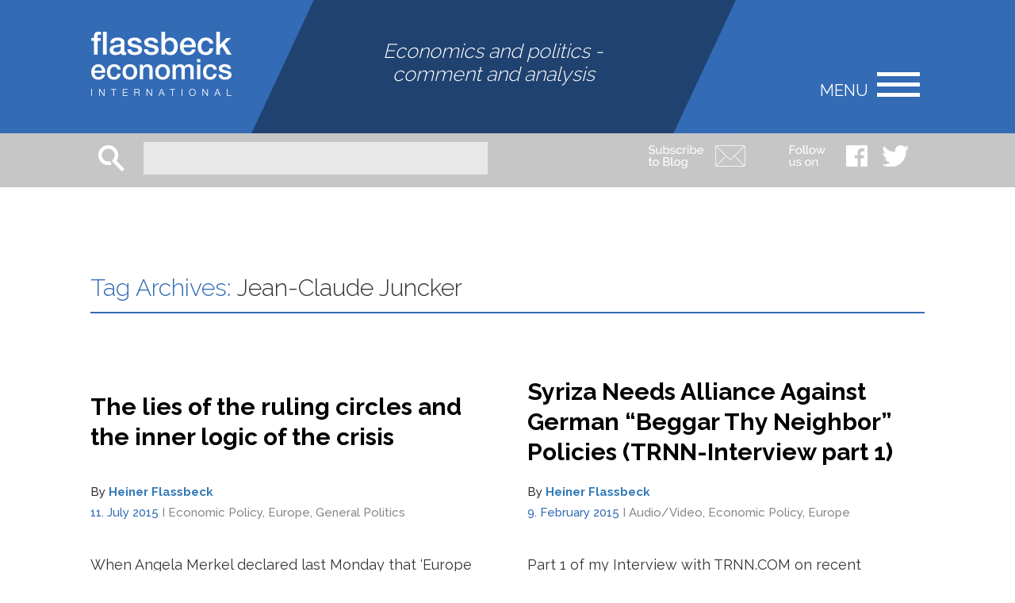

--- FILE ---
content_type: text/html; charset=UTF-8
request_url: https://www.flassbeck-economics.com/tag/jean-claude-juncker/
body_size: 7499
content:
<!DOCTYPE html>
<html lang="en-US" class="no-js">
<head>

	<title>flassbeck economics international - Economics and politics -  comment and analysis</title>
	<meta charset="UTF-8">
	<meta name="viewport" content="width=device-width">

	<link rel="profile" href="https://gmpg.org/xfn/11">

	<link rel="pingback" href="https://www.flassbeck-economics.com/xmlrpc.php">

	<link rel="shortcut icon" href="https://www.flassbeck-economics.com/wp-content/themes/flassbeckeng2015/flassbeck-favicon.ico" />

	<!--[if lt IE 9]>
	<script src="https://www.flassbeck-economics.com/wp-content/themes/flassbeckeng2015/js/html5.js"></script>
	<![endif]-->

	<script>
	  (function(i,s,o,g,r,a,m){i['GoogleAnalyticsObject']=r;i[r]=i[r]||function(){
	  (i[r].q=i[r].q||[]).push(arguments)},i[r].l=1*new Date();a=s.createElement(o),
	  m=s.getElementsByTagName(o)[0];a.async=1;a.src=g;m.parentNode.insertBefore(a,m)
	  })(window,document,'script','//www.google-analytics.com/analytics.js','ga');

	  ga('create', 'UA-35250479-22', 'auto');
	  ga('send', 'pageview');

	</script>



	<link rel='dns-prefetch' href='//s0.wp.com' />
<link rel='dns-prefetch' href='//s.w.org' />
<link rel="alternate" type="application/rss+xml" title="flassbeck economics international &raquo; Jean-Claude Juncker Tag Feed" href="https://www.flassbeck-economics.com/tag/jean-claude-juncker/feed/" />
		<script type="text/javascript">
			window._wpemojiSettings = {"baseUrl":"https:\/\/s.w.org\/images\/core\/emoji\/11\/72x72\/","ext":".png","svgUrl":"https:\/\/s.w.org\/images\/core\/emoji\/11\/svg\/","svgExt":".svg","source":{"concatemoji":"https:\/\/www.flassbeck-economics.com\/wp-includes\/js\/wp-emoji-release.min.js?ver=4.9.26"}};
			!function(e,a,t){var n,r,o,i=a.createElement("canvas"),p=i.getContext&&i.getContext("2d");function s(e,t){var a=String.fromCharCode;p.clearRect(0,0,i.width,i.height),p.fillText(a.apply(this,e),0,0);e=i.toDataURL();return p.clearRect(0,0,i.width,i.height),p.fillText(a.apply(this,t),0,0),e===i.toDataURL()}function c(e){var t=a.createElement("script");t.src=e,t.defer=t.type="text/javascript",a.getElementsByTagName("head")[0].appendChild(t)}for(o=Array("flag","emoji"),t.supports={everything:!0,everythingExceptFlag:!0},r=0;r<o.length;r++)t.supports[o[r]]=function(e){if(!p||!p.fillText)return!1;switch(p.textBaseline="top",p.font="600 32px Arial",e){case"flag":return s([55356,56826,55356,56819],[55356,56826,8203,55356,56819])?!1:!s([55356,57332,56128,56423,56128,56418,56128,56421,56128,56430,56128,56423,56128,56447],[55356,57332,8203,56128,56423,8203,56128,56418,8203,56128,56421,8203,56128,56430,8203,56128,56423,8203,56128,56447]);case"emoji":return!s([55358,56760,9792,65039],[55358,56760,8203,9792,65039])}return!1}(o[r]),t.supports.everything=t.supports.everything&&t.supports[o[r]],"flag"!==o[r]&&(t.supports.everythingExceptFlag=t.supports.everythingExceptFlag&&t.supports[o[r]]);t.supports.everythingExceptFlag=t.supports.everythingExceptFlag&&!t.supports.flag,t.DOMReady=!1,t.readyCallback=function(){t.DOMReady=!0},t.supports.everything||(n=function(){t.readyCallback()},a.addEventListener?(a.addEventListener("DOMContentLoaded",n,!1),e.addEventListener("load",n,!1)):(e.attachEvent("onload",n),a.attachEvent("onreadystatechange",function(){"complete"===a.readyState&&t.readyCallback()})),(n=t.source||{}).concatemoji?c(n.concatemoji):n.wpemoji&&n.twemoji&&(c(n.twemoji),c(n.wpemoji)))}(window,document,window._wpemojiSettings);
		</script>
		<style type="text/css">
img.wp-smiley,
img.emoji {
	display: inline !important;
	border: none !important;
	box-shadow: none !important;
	height: 1em !important;
	width: 1em !important;
	margin: 0 .07em !important;
	vertical-align: -0.1em !important;
	background: none !important;
	padding: 0 !important;
}
</style>
<link rel='stylesheet' id='jquery.fancybox-css'  href='https://www.flassbeck-economics.com/wp-content/plugins/fancy-box/jquery.fancybox.css?ver=1.2.6' type='text/css' media='all' />
<link rel='stylesheet' id='parent-style-css'  href='https://www.flassbeck-economics.com/wp-content/themes/flassbeckeng2015/style.css?ver=4.9.26' type='text/css' media='all' />
<link rel='stylesheet' id='bootstrap-style-css'  href='https://www.flassbeck-economics.com/wp-content/themes/flassbeckeng2015/bootstrap/css/bootstrap.css?ver=4.9.26' type='text/css' media='all' />
<link rel='stylesheet' id='jetpack_css-css'  href='https://www.flassbeck-economics.com/wp-content/plugins/jetpack/css/jetpack.css?ver=3.9.10' type='text/css' media='all' />
<script type='text/javascript' src='https://www.flassbeck-economics.com/wp-includes/js/jquery/jquery.js?ver=1.12.4'></script>
<script type='text/javascript' src='https://www.flassbeck-economics.com/wp-includes/js/jquery/jquery-migrate.min.js?ver=1.4.1'></script>
<script type='text/javascript' src='https://www.flassbeck-economics.com/wp-content/plugins/fancy-box/jquery.fancybox.js?ver=1.2.6'></script>
<script type='text/javascript' src='https://www.flassbeck-economics.com/wp-content/plugins/fancy-box/jquery.easing.js?ver=1.3'></script>
<link rel='https://api.w.org/' href='https://www.flassbeck-economics.com/wp-json/' />
<link rel="EditURI" type="application/rsd+xml" title="RSD" href="https://www.flassbeck-economics.com/xmlrpc.php?rsd" />
<link rel="wlwmanifest" type="application/wlwmanifest+xml" href="https://www.flassbeck-economics.com/wp-includes/wlwmanifest.xml" /> 
<meta name="generator" content="WordPress 4.9.26" />
<script type="text/javascript">
  jQuery(document).ready(function($){
    var select = $('a[href$=".bmp"],a[href$=".gif"],a[href$=".jpg"],a[href$=".jpeg"],a[href$=".png"],a[href$=".BMP"],a[href$=".GIF"],a[href$=".JPG"],a[href$=".JPEG"],a[href$=".PNG"]');
    select.attr('rel', 'fancybox');
    select.fancybox();
  });
</script>




<style type='text/css'>img#wpstats{display:none}</style></head>

<body data-rsssl=1 class="archive tag tag-jean-claude-juncker tag-860">

	<!-- main nav - BEGIN -->
	<div class="main-nav" >
		
		<div class="menu-logo">
			<a href="https://www.flassbeck-economics.com"><img src="https://www.flassbeck-economics.com/wp-content/themes/flassbeckeng2015/img/menu_logo.jpg" title="flassbeck economics international " alt="flassbeck economics international " /></a>
		</div>
		
		
		<div class="menu-menu-1-container"><ul id="menu-menu-1" class="main-menu"><li id="menu-item-23" class="menu-item menu-item-type-post_type menu-item-object-page menu-item-23"><a href="https://www.flassbeck-economics.com/about/"><span class="l">About</span></a></li>
<li id="menu-item-28" class="menu-item menu-item-type-post_type menu-item-object-page menu-item-28"><a href="https://www.flassbeck-economics.com/who-we-are/"><span class="l">Who we are</span></a></li>
<li id="menu-item-27" class="menu-item menu-item-type-post_type menu-item-object-page menu-item-27"><a href="https://www.flassbeck-economics.com/support-group/"><span class="l">Support Group</span></a></li>
<li id="menu-item-24" class="menu-item menu-item-type-post_type menu-item-object-page menu-item-24"><a href="https://www.flassbeck-economics.com/contact/"><span class="l">Contact</span></a></li>
<li id="menu-item-9742" class="menu-item menu-item-type-post_type menu-item-object-page menu-item-9742"><a href="https://www.flassbeck-economics.com/imprint/"><span class="l">imprint</span></a></li>
</ul></div>		
	
	</div>
	<!-- main nav - BEGIN -->

	<!-- PageMargin - BEGIN -->
	<div id="pageMargins">
	
		<!-- Page - BEGIN -->
		<div id="page">

			<!-- Menu Trigger - BEGIN -->
			<div class="menuTrigger">
			
				<a href="./">Menu</a>
			
			</div>
			<!-- Menu Trigger - END -->

			
			<!-- header - BEGIN -->
			<header class="headWrap">

				<!-- Header Top - BEGIN -->
				<div class="headerTop">
		
					<div class="container-fluid">
				
						<div class="row">
				
							<div class="col-md-12 col-lg-10 col-sm-12">

								<div class="row">
							
									<div class="col-md-3">
										<!-- Site Logo - BEGIN -->
										<div class="logo">
					
											<a href="https://www.flassbeck-economics.com">
						
												<img src="https://www.flassbeck-economics.com/wp-content/themes/flassbeckeng2015/img/flassbeck_logo.jpg" title="flassbeck economics international - Economics and politics -  comment and analysis" alt="flassbeck economics international - Economics and politics -  comment and analysis" />
						
											</a>
					
										</div>
										<!-- Site Logo - END -->
									</div>
					
									<div class="col-md-8">

										<!-- Site Slogan - BEGIN -->
										<div class="slogan">
					
											<span>Economics and politics -  comment and analysis</span>
					
										</div>
										<!-- Site Slogan - END -->
								
									</div>
								
								</div>
						
							</div>
						
						</div>
					
					</div>
					
					<div class="smallnav">
						<div class="container">
							<div class="col-sm-12 hidden-lg">

								<nav class="navbar navbar-default" role="navigation">
								  <div class="container-fluid">
									<!-- Brand and toggle get grouped for better mobile display -->
									<div class="navbar-header">
									  <button type="button" class="navbar-toggle" data-toggle="collapse" data-target="#bs-example-navbar-collapse-1">
										<span class="sr-only">Toggle navigation</span>
										<span class="icon-bar"></span>
										<span class="icon-bar"></span>
										<span class="icon-bar"></span>
									  </button>
											<div id="bs-example-navbar-collapse-1" class="collapse navbar-collapse"><ul id="menu-menu-2" class="nav navbar-nav"><li class="menu-item menu-item-type-post_type menu-item-object-page menu-item-23"><a title="About" href="https://www.flassbeck-economics.com/about/">About</a></li>
<li class="menu-item menu-item-type-post_type menu-item-object-page menu-item-28"><a title="Who we are" href="https://www.flassbeck-economics.com/who-we-are/">Who we are</a></li>
<li class="menu-item menu-item-type-post_type menu-item-object-page menu-item-27"><a title="Support Group" href="https://www.flassbeck-economics.com/support-group/">Support Group</a></li>
<li class="menu-item menu-item-type-post_type menu-item-object-page menu-item-24"><a title="Contact" href="https://www.flassbeck-economics.com/contact/">Contact</a></li>
<li class="menu-item menu-item-type-post_type menu-item-object-page menu-item-9742"><a title="imprint" href="https://www.flassbeck-economics.com/imprint/">imprint</a></li>
</ul></div>										  
									</div><!--/.container-fluid -->
								</nav>
						
							</div>					
						</div>
					</div>
					
				</div>
				<!-- Header Top - END -->

				<!-- Header Bottom - BEGIN -->
				<div class="headerBottom">

					<div class="container">
						<div class="row">
				
							<div class="col-md-6 col-sm-6">

								<!-- Site Search - BEGIN -->
								<div class="siteSearch">
									
<form role="search" method="get" class="search-form" action="https://www.flassbeck-economics.com/">
	<input type="submit" class="search-submit" value="Search" />
	<label>
		<input type="search" class="search-field" placeholder="" value="" name="s" title="Search for:" />
	</label>
</form>								</div>
								<!-- Site Search - END -->
					
							</div>
					
							<div class="col-md-6 col-sm-6">
								
								<div class="wrap">
								
									<!-- Socials - BEGIN -->
									<div class="socials">
										<span class="mailsub">
											<a href="#mailsub" class="hidden-sm hidden-xs">
												<img style="margin: 4px 10px 0 0;" src="https://www.flassbeck-economics.com/wp-content/themes/flassbeckeng2015/img/subscribetoblog.jpg" title="Subscribe to flassbeck economics international" alt="Subscribe to flassbeck economics international" />
											</a>
											<a href="#mailsub">
												<img src="https://www.flassbeck-economics.com/wp-content/themes/flassbeckeng2015/img/subscribeicon.jpg" title="Subscribe to flassbeck economics international" alt="Subscribe to flassbeck economics international" />
											</a>
										</span>
										
										<img class="hidden-sm hidden-xs" src="https://www.flassbeck-economics.com/wp-content/themes/flassbeckeng2015/img/follow_us.jpg" title="Follow flassbeck economics international on its social platforms" alt="Follow flassbeck economics international on its social platforms" />
							
										<div class="icons">
							
											<ul>
												<li>
													<a href="https://www.facebook.com/FlassbeckEconomicsInternational" target="_blank">
														<img src="https://www.flassbeck-economics.com/wp-content/themes/flassbeckeng2015/img/facebookicon.jpg" title="Follow flassbeck economics international on Facebook" alt="Follow flassbeck economics international on Facebook" />
													</a>
												</li>
												<li>
													<a href="https://twitter.com/hflassbeckecon" target="_blank">
														<img src="https://www.flassbeck-economics.com/wp-content/themes/flassbeckeng2015/img/twittericon.jpg" title="Follow flassbeck economics international on Twitter" alt="Follow flassbeck economics international on Twitter" />
													</a>
												</li>
												<!-- <li>
													<a href="https://plus.google.com/110074161659080685731/about" target="_blank">
														<img src="https://www.flassbeck-economics.com/wp-content/themes/flassbeckeng2015/img/google_plus_icon.jpg" title="Follow flassbeck economics international on Google+" alt="Follow flassbeck economics international on Google+" />
													</a>
												</li>-->
											</ul>
								
							
										</div>
						
									</div>
									<!-- Social - END -->
						
									<!--<div class="laterpayNotice">
						
										<a href="https://www.flassbeck-economics.com/?page_id=10">
											<img src="https://www.flassbeck-economics.com/wp-content/themes/flassbeckeng2015/img/about_laterpay.jpg" title="About LaterPay" alt="About LaterPay" />
										</a>
						
									</div>-->
								
								</div>
					
							</div>
			
						</div>
					
					</div>
				
				</div>
				<!-- Header Bottom - BEGIN -->				
					
			</header>
			<!-- header - END -->
			

<!-- Main Content - BEGIN -->
<div id="mainContent" class="container tags">

	<div class="row">
	
		
			<div class="col-md-12">
				<header class="page-header">
					<h1 class="page-title"><span>Tag Archives:</span> Jean-Claude Juncker</h1>
				</header><!-- .page-header -->
			</div>
			

			
		<div class="col-md-6 left">
		

	<article id="post-8732" class="post-8732 post type-post status-publish format-standard hentry category-economic-policy category-europe category-general-politics tag-angela-merkel tag-cdu tag-christian-democrats tag-conservative-positions tag-greece tag-jean-claude-juncker tag-keynesian-theory tag-peter-altmaier tag-spd tag-syriza">

		<header class="entry-header">
			<h2 class="entry-title"><a href="https://www.flassbeck-economics.com/the-lies-of-the-ruling-circles-and-the-inner-logic-of-the-crisis/" rel="bookmark">The lies of the ruling circles and the inner logic of the crisis</a></h2>					<div class="author">By <strong><a href="https://www.flassbeck-economics.com/author/heiner-flassbeck/" title="Posts by Heiner Flassbeck" rel="author">Heiner Flassbeck</a></strong></div>
					<div class="dateAndTags"><span class="date">11. July 2015</span> I <span class="tags"><a href="https://www.flassbeck-economics.com/category/economic-policy/" rel="category tag">Economic Policy</a>, <a href="https://www.flassbeck-economics.com/category/europe/" rel="category tag">Europe</a>, <a href="https://www.flassbeck-economics.com/category/general-politics/" rel="category tag">General Politics</a></span></div>
							
		</header><!-- .entry-header -->

		<div class="entry-content">

			<p>When Angela Merkel declared last Monday that &#8216;Europe survives because of its ability to compromise&#8217; &#8211; a statement that, given the current situation, sounds like a Monty Python joke &#8211; the so-called Vice-chancellor (SPD) spontaneously backed her (see here). The German Minister of Foreign Affairs (also SPD), &#8230;</p>
<p><a class="more-link" href="https://www.flassbeck-economics.com/the-lies-of-the-ruling-circles-and-the-inner-logic-of-the-crisis/">More &#8230;</a></p>

					</div><!-- .entry-content -->
					<div class="entry-footer">
							</div><!-- .entry-footer -->
		
	</article><!-- #post-## -->

</div>
		
		<div class="col-md-6 right">
		

	<article id="post-7239" class="post-7239 post type-post status-publish format-standard hentry category-audiovideo category-economic-policy category-europe tag-alexis-tsipras tag-france tag-italy tag-jean-claude-juncker tag-paul-krugman tag-syriza tag-the-real-network-news tag-trnn">

		<header class="entry-header">
			<h2 class="entry-title"><a href="https://www.flassbeck-economics.com/syriza-needs-alliance-against-german-beggar-thy-neighbor-policies/" rel="bookmark">Syriza Needs Alliance Against German &#8220;Beggar Thy Neighbor&#8221; Policies (TRNN-Interview part 1)</a></h2>					<div class="author">By <strong><a href="https://www.flassbeck-economics.com/author/heiner-flassbeck/" title="Posts by Heiner Flassbeck" rel="author">Heiner Flassbeck</a></strong></div>
					<div class="dateAndTags"><span class="date">9. February 2015</span> I <span class="tags"><a href="https://www.flassbeck-economics.com/category/audiovideo/" rel="category tag">Audio/Video</a>, <a href="https://www.flassbeck-economics.com/category/economic-policy/" rel="category tag">Economic Policy</a>, <a href="https://www.flassbeck-economics.com/category/europe/" rel="category tag">Europe</a></span></div>
							
		</header><!-- .entry-header -->

		<div class="entry-content">

			<p>Part 1 of my Interview with TRNN.COM on recent developments in Greece is available. We cannot embed it here, but there is a <a href="https://www.youtube.com/watch?v=i513Q1LFrOg" target="_blank">Youtube-Link</a>. Also you can watch the video on <a href="http://therealnews.com/t2/index.php?option=com_content&amp;task=view&amp;id=31&amp;Itemid=74&amp;jumival=13130" target="_blank">TRNN&#8217;s website</a>.<br />
The full text of the interview is copied below. &#8230;</p>
<p><a class="more-link" href="https://www.flassbeck-economics.com/syriza-needs-alliance-against-german-beggar-thy-neighbor-policies/">More &#8230;</a></p>

					</div><!-- .entry-content -->
					<div class="entry-footer">
							</div><!-- .entry-footer -->
		
	</article><!-- #post-## -->

</div>
		<div style="clear:both"><!-- --></div>
			<div class="col-md-12">			
				<div id="more-posts">
					<a href="./">LOAD MORE</a>
				</div>
			</div>

				
	</div>

</div>
<!-- Main Content - END -->




		<!-- footer - BEGIN -->
		<footer>
		
			<div class="container">
			
			
				<div class="row">
				
				
					<div class="col-md-4">
						<h3>categories</h3>
						<ul>
							<li class="cat-item cat-item-904"><a href="https://www.flassbeck-economics.com/category/audiovideo/" >Audio/Video</a>
</li>
	<li class="cat-item cat-item-908"><a href="https://www.flassbeck-economics.com/category/business-cycle-analysis/" >Business Cycle Analysis</a>
</li>
	<li class="cat-item cat-item-997"><a href="https://www.flassbeck-economics.com/category/climate-change/" >Climate change</a>
</li>
	<li class="cat-item cat-item-909"><a href="https://www.flassbeck-economics.com/category/countries-and-regions/" >Countries and Regions</a>
</li>
	<li class="cat-item cat-item-914"><a href="https://www.flassbeck-economics.com/category/ecology-and-growth/" >Ecology and Growth</a>
</li>
	<li class="cat-item cat-item-915"><a href="https://www.flassbeck-economics.com/category/economic-policy/" >Economic Policy</a>
</li>
	<li class="cat-item cat-item-910"><a href="https://www.flassbeck-economics.com/category/economic-theory/" >Economic Theory</a>
</li>
	<li class="cat-item cat-item-905"><a href="https://www.flassbeck-economics.com/category/europe/" >Europe</a>
</li>
	<li class="cat-item cat-item-913"><a href="https://www.flassbeck-economics.com/category/events/" >Events</a>
</li>
	<li class="cat-item cat-item-906"><a href="https://www.flassbeck-economics.com/category/financial-markets/" >Financial Markets</a>
</li>
	<li class="cat-item cat-item-911"><a href="https://www.flassbeck-economics.com/category/forecasts/" >Forecasts</a>
</li>
	<li class="cat-item cat-item-1"><a href="https://www.flassbeck-economics.com/category/general/" >General</a>
</li>
	<li class="cat-item cat-item-902"><a href="https://www.flassbeck-economics.com/category/general-politics/" >General Politics</a>
</li>
	<li class="cat-item cat-item-907"><a href="https://www.flassbeck-economics.com/category/globalisation-and-development/" >Globalisation and Development</a>
</li>
	<li class="cat-item cat-item-903"><a href="https://www.flassbeck-economics.com/category/labour-market-and-distribution-of-income/" >Labour Market and Distribution of Income</a>
</li>
	<li class="cat-item cat-item-912"><a href="https://www.flassbeck-economics.com/category/statistics/" >Statistics</a>
</li>
 
						</ul>
					</div>
					
					<div class="col-md-4">
						<h3>books</h3>
						<div class="books">
							<div class="book"><a href="http://www.westendverlag.de/buecher-themen/programm/66-starke-thesen-zum-euro-zur-wirtschaftspolitik-und-zum-deutschen-wesen-heiner-flassbeck.html#.VjH9d6QY3yh" id="" target="_blank" class="widget_sp_image-image-link" title="Heiner Flassbeck - 66 starke Thesen zum Euro, zur Wirtschaft, Politik und zum deutschen Wesen" rel=""><img width="104" height="163" alt="Heiner Flassbeck - 66 starke Thesen zum Euro, zur Wirtschaft, Politik und zum deutschen Wesen" class="attachment-full" style="max-width: 100%;" src="https://www.flassbeck-economics.com/wp-content/uploads/2015/10/05_091.jpg" /></a></div><div class="book"><a href="http://www.palgrave.com/page/detail/?sf1=id_product&#038;st1=277324" id="" target="_blank" class="widget_sp_image-image-link" title="Jörg Bibow, Andrea Terzi - Euroland and the World Economy" rel=""><img width="102" height="163" alt="Jörg Bibow, Andrea Terzi - Euroland and the World Economy" class="attachment-full" style="max-width: 100%;" src="https://www.flassbeck-economics.com/wp-content/uploads/2015/10/05_101.jpg" /></a></div><div class="book"><a href="http://www.versobooks.com/books/1950-against-the-troika" id="" target="_blank" class="widget_sp_image-image-link" title="Heiner Flassbeck and Costas Lapavitsas - Against the Troika: Crisis and Austerity in the Eurozone" rel=""><img width="104" height="158" alt="Heiner Flassbeck and Costas Lapavitsas - Against the Troika: Crisis and Austerity in the Eurozone" class="attachment-full" style="max-width: 100%;" src="https://www.flassbeck-economics.com/wp-content/uploads/2015/10/05_031.jpg" /></a></div><div class="book"><a href="http://www.routledge.com/books/details/9780415616478/" id="" target="_blank" class="widget_sp_image-image-link" title="Jorg Bibow - Keynes on Monetary Policy, Finance and Uncertainty" rel=""><img width="102" height="131" alt="Jorg Bibow - Keynes on Monetary Policy, Finance and Uncertainty" class="attachment-full" style="max-width: 100%;" src="https://www.flassbeck-economics.com/wp-content/uploads/2015/10/05_051.jpg" /></a></div>						</div>
						
					</div>
					
					<div class="col-md-4">
						<h3>tags</h3>
						
						<div class="taglist">
							<ul>
								<li>
								<a href="https://www.flassbeck-economics.com/tag/greece/" class="tag-cloud-link tag-link-696 tag-link-position-1" style="font-size: 18px;">Greece</a></li><li><a href="https://www.flassbeck-economics.com/tag/euro-crisis/" class="tag-cloud-link tag-link-680 tag-link-position-2" style="font-size: 18px;">euro crisis</a></li><li><a href="https://www.flassbeck-economics.com/tag/troika/" class="tag-cloud-link tag-link-704 tag-link-position-3" style="font-size: 18px;">Troika</a></li><li><a href="https://www.flassbeck-economics.com/tag/germany/" class="tag-cloud-link tag-link-622 tag-link-position-4" style="font-size: 18px;">Germany</a></li><li><a href="https://www.flassbeck-economics.com/tag/syriza/" class="tag-cloud-link tag-link-772 tag-link-position-5" style="font-size: 18px;">SYRIZA</a></li><li><a href="https://www.flassbeck-economics.com/tag/austerity/" class="tag-cloud-link tag-link-660 tag-link-position-6" style="font-size: 18px;">austerity</a></li><li><a href="https://www.flassbeck-economics.com/tag/ecb/" class="tag-cloud-link tag-link-694 tag-link-position-7" style="font-size: 18px;">ECB</a></li><li><a href="https://www.flassbeck-economics.com/tag/wages/" class="tag-cloud-link tag-link-764 tag-link-position-8" style="font-size: 18px;">wages</a></li><li><a href="https://www.flassbeck-economics.com/tag/deflation/" class="tag-cloud-link tag-link-692 tag-link-position-9" style="font-size: 18px;">Deflation</a></li><li><a href="https://www.flassbeck-economics.com/tag/competitiveness/" class="tag-cloud-link tag-link-729 tag-link-position-10" style="font-size: 18px;">competitiveness</a>								
								</li>
								<li><br />
									<a style="background: transparent url('https://www.flassbeck-economics.com/wp-content/themes/flassbeckeng2015/img/list_arrow.jpg') no-repeat scroll left 6px;padding: 0 0 0 16px;"href="https://www.flassbeck-economics.com/tag-map/">alphabetical list of tags</a>
								</li>
							</ul>
							
							
						</div>
					</div>				
				
						<div class="col-md-12" style="padding-top:30px;margin-top: 15px;text-align: center; font-size:16px; border-top: 3px solid #e3e3e3">
							<div id="mailsub" class="subscribe">
								<div class="jetpack_subscription_widget"><h2 class="widgettitle">Subscribe to Blog via Email</h2>
			<form action="#" method="post" accept-charset="utf-8" id="subscribe-blog-454">
				<div id="subscribe-text"><p>Enter your email address to subscribe to this blog and receive notifications of new posts by email.</p>
</div>					<p id="subscribe-email">
						<label id="jetpack-subscribe-label" for="subscribe-field-454">
							Email Address						</label>
						<input type="email" name="email" required="required" class="required" value="" id="subscribe-field-454" placeholder="Email Address" />
					</p>

					<p id="subscribe-submit">
						<input type="hidden" name="action" value="subscribe" />
						<input type="hidden" name="source" value="https://www.flassbeck-economics.com/tag/jean-claude-juncker/" />
						<input type="hidden" name="sub-type" value="widget" />
						<input type="hidden" name="redirect_fragment" value="454" />
												<input type="submit" value="Subscribe" name="jetpack_subscriptions_widget" />
					</p>
							</form>

			<script>
			/*
			Custom functionality for safari and IE
			 */
			(function( d ) {
				// In case the placeholder functionality is available we remove labels
				if ( ( 'placeholder' in d.createElement( 'input' ) ) ) {
					var label = d.querySelector( 'label[for=subscribe-field-454]' );
						label.style.clip 	 = 'rect(1px, 1px, 1px, 1px)';
						label.style.position = 'absolute';
						label.style.height   = '1px';
						label.style.width    = '1px';
						label.style.overflow = 'hidden';
				}

				// Make sure the email value is filled in before allowing submit
				var form = d.getElementById('subscribe-blog-454'),
					input = d.getElementById('subscribe-field-454'),
					handler = function( event ) {
						if ( '' === input.value ) {
							input.focus();

							if ( event.preventDefault ){
								event.preventDefault();
							}

							return false;
						}
					};

				if ( window.addEventListener ) {
					form.addEventListener( 'submit', handler, false );
				} else {
					form.attachEvent( 'onsubmit', handler );
				}
			})( document );
			</script>
				
</div>							</div>
						</div>
					
					<div class="col-md-12" style="padding-top:30px;margin-top: 15px;text-align: center; font-size:16px; border-top: 3px solid #e3e3e3">
						<p>This site is supported by Croozer GmbH - <a style="color: #337ab7;" href="http://www.croozer.com">croozer.com</a></p>
					</div>
				
				</div>
				
			
			</div>
		
		</footer>
		<!-- footer - END -->


		</div>
		<!-- Page - END -->

	</div>
	<!-- PageMargin - END -->	

	<div style="display:none">
	</div>
<script type='text/javascript' src='https://s0.wp.com/wp-content/js/devicepx-jetpack.js?ver=202603'></script>
<script type='text/javascript' src='https://www.flassbeck-economics.com/wp-content/themes/flassbeckeng2015/bootstrap/js/bootstrap.min.js?ver=4.9.26'></script>
<script type='text/javascript'>
/* <![CDATA[ */
var ajaxmoreposts = {"ajaxurl":"https:\/\/www.flassbeck-economics.com\/wp-admin\/admin-ajax.php","query_vars":"{\"tag\":\"jean-claude-juncker\"}"};
/* ]]> */
</script>
<script type='text/javascript' src='https://www.flassbeck-economics.com/wp-content/themes/flassbeckeng2015/js/ajax-more-posts.js?ver=1.0'></script>
<script type='text/javascript' src='https://www.flassbeck-economics.com/wp-includes/js/wp-embed.min.js?ver=4.9.26'></script>
<script type='text/javascript' src='https://www.flassbeck-economics.com/wp-content/plugins/multi-column-tag-map/mctagmap.js?mctm_ver=13.0.4&#038;ver=1'></script>
<script type='text/javascript' src='https://stats.wp.com/e-202603.js' async defer></script>
<script type='text/javascript'>
	_stq = window._stq || [];
	_stq.push([ 'view', {v:'ext',j:'1:3.9.10',blog:'101868048',post:'0',tz:'0',srv:'www.flassbeck-economics.com'} ]);
	_stq.push([ 'clickTrackerInit', '101868048', '0' ]);
</script>

</body>
</html>

--- FILE ---
content_type: text/plain
request_url: https://www.google-analytics.com/j/collect?v=1&_v=j102&a=1047159396&t=pageview&_s=1&dl=https%3A%2F%2Fwww.flassbeck-economics.com%2Ftag%2Fjean-claude-juncker%2F&ul=en-us%40posix&dt=flassbeck%20economics%20international%20-%20Economics%20and%20politics%20-%20comment%20and%20analysis&sr=1280x720&vp=1280x720&_u=IEBAAEABAAAAACAAI~&jid=1319707521&gjid=2104492058&cid=880461911.1768457937&tid=UA-35250479-22&_gid=943062847.1768457937&_r=1&_slc=1&z=2100375908
body_size: -454
content:
2,cG-Y8DHPCTFPR